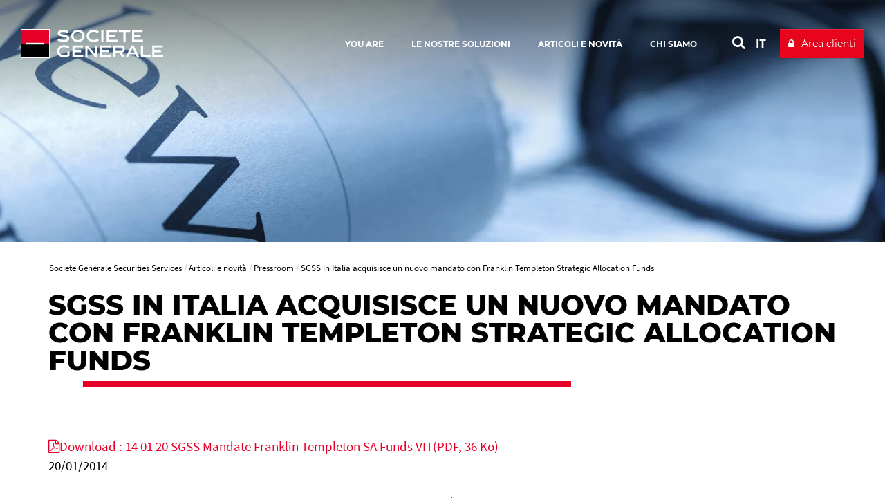

--- FILE ---
content_type: text/html; charset=utf-8
request_url: https://www.securities-services.societegenerale.com/it/insights/pressroom/stampa/news/sgss-italy-madated-franklin-templeton-strategic-allocation-funds/
body_size: 4394
content:
<!DOCTYPE html>
<html dir="ltr" lang="it-IT">
<head>

<meta charset="utf-8">


<base href="https://www.securities-services.societegenerale.com/">



<meta name="viewport" content="user-scalable=no, initial-scale=1.0, maximum-scale=1, width=device-width" />
<meta name="twitter:card" content="summary" />
<meta name="format-detection" content="telephone=no" />















<title>SGSS in Italia acquisisce un nuovo mandato con Franklin Templeton Strategic Allocation Funds   - Societe Generale Securities Services</title><meta name="title" content="SGSS in Italia acquisisce un nuovo mandato con Franklin Templeton Strategic Allocation Funds " />
<!-- HrefLang&Canonic -->
<link rel="alternate" hreflang="fr" href="https://www.securities-services.societegenerale.com/fr/insights/espace-presse/presse/news/sgss-italy-madated-franklin-templeton-strategic-allocation-funds/" />
<link rel="alternate" hreflang="de" href="https://www.securities-services.societegenerale.com/de/insights/presse/presse/news/sgss-italy-madated-franklin-templeton-strategic-allocation-funds/" />
<link rel="alternate" hreflang="it" href="https://www.securities-services.societegenerale.com/it/insights/pressroom/stampa/news/sgss-italy-madated-franklin-templeton-strategic-allocation-funds/" />
<link rel="alternate" hreflang="en" href="https://www.securities-services.societegenerale.com/en/insights/pressroom/press/news/sgss-italy-madated-franklin-templeton-strategic-allocation-funds/" />
<link rel="canonical" href="https://www.securities-services.societegenerale.com/it/insights/pressroom/stampa/news/sgss-italy-madated-franklin-templeton-strategic-allocation-funds/"  />
<!-- SocialsMetas -->
<meta property="og:title" content="SGSS in Italia acquisisce un nuovo mandato con Franklin Templeton Strategic Allocation Funds "/>
<meta property="og:site_name" content="Société Générale"/>
<meta property="og:image" content="https://www.securities-services.societegenerale.com//typo3temp/assets/_processed_/8/d/csm_pressroom-header_9e62d93df2.webp"/>
<meta property="twitter:card" content="summary_large_image"/>
<meta property="twitter:title" content="SGSS in Italia acquisisce un nuovo mandato con Franklin Templeton Strategic Allocation Funds "/>
<meta property="twitter:image" content="https://www.securities-services.societegenerale.com//typo3temp/assets/_processed_/8/d/csm_pressroom-header_9e62d93df2.webp"/>
<meta property="og:description" content="Societe Generale Securities Services in Italia (SGSS S.p.A.) è stata scelta da Franklin Templeton Strategic Allocation Funds come “Soggetto incaricato "/>
<meta property="twitter:description" content="Societe Generale Securities Services in Italia (SGSS S.p.A.) è stata scelta da Franklin Templeton Strategic Allocation Funds come “Soggetto incaricato "/>
<meta property="og:url" content="https://www.securities-services.societegenerale.com/it/insights/pressroom/stampa/news/sgss-italy-madated-franklin-templeton-strategic-allocation-funds/"/>
<meta property="twitter:url" content="https://www.securities-services.societegenerale.com/it/insights/pressroom/stampa/news/sgss-italy-madated-franklin-templeton-strategic-allocation-funds/"/>
<meta name="description" content="Societe Generale Securities Services in Italia (SGSS S.p.A.) è stata scelta da Franklin Templeton Strategic Allocation Funds come “Soggetto incaricato " />		<meta http-equiv="X-UA-Compatible" content="IE=edge" />
		<meta name="msapplication-config" content="none" /><link rel="apple-touch-icon" href="/typo3conf/ext/bi_template/res/img/sg.jpg" /><meta name="apple-mobile-web-app-title" content="Société Générale" /><meta name="apple-mobile-web-app-status-bar-style" content="default" /><meta name="apple-mobile-web-app-capable" content="yes" /><link rel="author" href="https://plus.google.com/108633454649832462728" /><link rel="alternate" type="application/rss+xml" href="https://feeds.feedburner.com/SGSSEN" title="Société Générale Securities Services - News" /><link rel="alternate" type="application/rss+xml" href="https://feeds.feedburner.com/SGSSEN" title="Société Générale Securities Services - News" /><link rel="alternate" type="application/rss+xml" href="https://feeds.feedburner.com/SGSSEN-videos" title="Société Générale Securities Services - videos" />		<link rel="shortcut icon" href="/typo3conf/ext/bi_template/themes/default/res/favicon/favicon.ico" type="image/x-icon">
		<link rel="icon" href="/typo3conf/ext/bi_template/themes/default/res/favicon/favicon.png" type="image/png">
		<link rel="icon" sizes="32x32" href="/typo3conf/ext/bi_template/themes/default/res/favicon/favicon-32.png" type="image/png">
		<link rel="icon" sizes="64x64" href="/typo3conf/ext/bi_template/themes/default/res/favicon/favicon-64.png" type="image/png">
		<link rel="icon" sizes="96x96" href="/typo3conf/ext/bi_template/themes/default/res/favicon/favicon-96.png" type="image/png">
		<link rel="icon" sizes="196x196" href="/typo3conf/ext/bi_template/themes/default/res/favicon/favicon-196.png" type="image/png">
		<meta name="msapplication-TileImage" content="/typo3conf/ext/bi_template/themes/default/res/favicon/favicon-144.png">
		<meta name="msapplication-TileColor" content="#FFFFFF"><script nonce="aehGz4apQWeE5xQTicntPQ==" data-move="0">var GBIS = JSON.parse('{"movingLineColor":"#e60028","tracking":{"pageType":false},"lang":"it","frontend_editing":false}');</script><script nonce="aehGz4apQWeE5xQTicntPQ==" type="application/ld+json" data-move="0">
    {
        "@context": "https://schema.org",
        "@type": "NewsArticle",
        "mainEntityOfPage": {
            "@type": "WebPage",
            "@id": "https://www.securities-services.societegenerale.com//it/insights/pressroom/stampa/news/sgss-italy-madated-franklin-templeton-strategic-allocation-funds/?tx_bisgnews_pi1%5Blang%5D=&cHash=2fa5353c035a87017d4d259dd2330728"
        },
        "headline": "SGSS in Italia acquisisce un nuovo mandato con Franklin Templeton Strategic Allocation Funds ",
        
        "datePublished": "2014-01-20T15:35:02+00:00",
        "dateModified": "2025-12-17T17:34:41+00:00"
        
    }
</script>


<link rel="preload stylesheet" as="style" href="/typo3conf/ext/bi_template/themes/default/res/css/fonts.css" /><style type="text/css"></style><style type="text/css">.logo, .design2018.transparentHeader.transparentHeader--scrolled .logo{background-image:url("/fileadmin/user_upload/logos/sg_group_2025.svg");} .logoWhite .logo{background-image:url("/fileadmin/user_upload/logos/sg_group_2025-blanc.svg");} </style>
<link rel="alternate" hreflang="en-Us" href="https://www.securities-services.societegenerale.com/en/insights/pressroom/press/news/sgss-italy-madated-franklin-templeton-strategic-allocation-funds/"/>
<link rel="alternate" hreflang="fr-FR" href="https://www.securities-services.societegenerale.com/fr/insights/espace-presse/presse/news/sgss-italy-madated-franklin-templeton-strategic-allocation-funds/"/>
<link rel="alternate" hreflang="de-DE" href="https://www.securities-services.societegenerale.com/de/insights/presse/presse/news/sgss-italy-madated-franklin-templeton-strategic-allocation-funds/"/>
<link rel="alternate" hreflang="it-IT" href="https://www.securities-services.societegenerale.com/it/insights/pressroom/stampa/news/sgss-italy-madated-franklin-templeton-strategic-allocation-funds/"/>
<link rel="alternate" hreflang="x-default" href="https://www.securities-services.societegenerale.com/en/insights/pressroom/press/news/sgss-italy-madated-franklin-templeton-strategic-allocation-funds/"/>
<link rel="stylesheet" href="/typo3conf/ext/bi_template/themes/default/res/css/styles.css?1768402606" media="all"><link rel="stylesheet" href="/fileadmin/extra_css/1979.css?1718792232" media="all"><link rel="stylesheet" href="/typo3conf/ext/ps_quantumsearch/Resources/Public/css/styles.css?1706549468" media="all"><link rel="stylesheet" type="text/css" href="/typo3temp/themecolorcss/1979-inline260118.css" media="all"></head>
<body class="fullwidth headerOneLine transparentHeader designPb2019 design2018 logoWhite page11740">
<noscript><iframe src="https://www.googletagmanager.com/ns.html?id=GTM-WTL5HKW" height="0" width="0" style="display:none;visibility:hidden"></iframe></noscript><!-- _headerOneLine.tmpl (pb2019) -->
<div id="menu_accessible">
	<ul>
		<li><a href="https://www.securities-services.societegenerale.com/it/insights/pressroom/stampa/news/sgss-italy-madated-franklin-templeton-strategic-allocation-funds/#main" id="menu_accessible--main">Go to content</a></li>
		<li><a href="https://www.securities-services.societegenerale.com/it/insights/pressroom/stampa/news/sgss-italy-madated-franklin-templeton-strategic-allocation-funds/#menu-header" id="menu_accessible--menu">Go to menu</a></li>
		<li><a href="https://www.securities-services.societegenerale.com/it/insights/pressroom/stampa/news/sgss-italy-madated-franklin-templeton-strategic-allocation-funds/#form-search" id="menu_accessible--search">Go to search</a></li>
	</ul>
</div>

<div class="navmobile" id="navmobile">
	<div class="navmobileSearch"></div>
	<div class="navmobileMenu"></div>
	<div class="navmobileLang" data-label="OTHER LANGUAGES"></div>
</div>






<div class="mainContainer it">

	<header class="mainHeader mainHeader__oneline" role="banner">

		<div class="topHeader">
			<div class="container">
				<div class="row">
					<div class="col-sm-12">
						<div class="mainLogo" itemscope itemtype="http://schema.org/Organization" >
									<a href="/it/" itemprop="url" class="my-svg-container " aria-label="" ><span class="logo"></span><div class="mainLogoBaseline"></div></a>
						</div>
						<nav class="mainHeader--menu" aria-label="navigation principale">
							<ul class="mainMenuOneLine"><li id="itemMenu31730" class="lvl1 theme"><a href="/it/you-are/"><span>You are</span></a><ul class="mainMenuOneLine__sub"><li id="itemMenu13220" class="lvl1 theme0"><a href="/it/soluzioni/asset-managers/"><span>Asset Manager</span></a></li><li id="itemMenu13222" class="lvl1 theme0"><a href="/it/soluzioni/asset-owners/"><span>Asset Owner</span></a></li><li id="itemMenu13224" class="lvl1 theme0"><a href="/it/soluzioni/gestori-fondi-private-equity-real-estate-fondi-credito/"><span>Gestori di Fondi di Private Equity, Real Estate e Fondi di Credito</span></a></li><li id="itemMenu13228" class="lvl1 theme0"><a href="/it/soluzioni/banche-brokers-dealers/"><span>Banche, Broker e Dealer</span></a></li><li id="itemMenu13226" class="lvl1 theme0"><a href="/it/soluzioni/emittenti/"><span>Emittenti</span></a></li></ul></li><li id="itemMenu12904" class="lvl1 theme0"><a href="/it/soluzioni/"><span>Le nostre soluzioni</span></a><ul class="mainMenuOneLine__sub"><li id="itemMenu24560" class="lvl1 theme"><a href="/it/soluzioni/servizi-fondi-etf/"><span>Servizi ai fondi ETF</span></a></li><li id="itemMenu27522" class="lvl1 theme"><a href="/it/soluzioni/nos-solutions-esg/"><span>Soluzioni ESG</span></a></li><li id="itemMenu28627" class="lvl1 theme"><a href="/it/solution-finder/my-sgss/" title="Optimisez vos interactions avec MySGSS, un point d’entrée unique à tous vos services SGSS"><span>MySGSS</span></a></li><li class="mainMenuOneLine__sub__sep"></li><li id="itemMenu13230" class="lvl1 theme0"><a href="/it/soluzioni/"><span>La nostra offerta</span></a></li></ul></li><li id="itemMenu8622" class="lvl1 theme0"><a href="/it/insights/" aria-current="true"><span>Articoli e novità</span></a><ul class="mainMenuOneLine__sub"><li id="itemMenu29632" class="lvl1 theme"><a href="/it/insights/esg-survey-2024/"><span>ESG Survey 2024</span></a></li><li id="itemMenu25214" class="lvl1 theme"><a href="/it/insights/" aria-current="true"><span>Insights</span></a></li><li id="itemMenu12897" class="lvl1 theme0"><a href="/it/insights/regulatory-watch/"><span>Regulatory watch</span></a></li><li id="itemMenu1985" class="lvl1 theme0"><a href="/it/insights/pressroom/" aria-current="true"><span>Pressroom</span></a></li><li id="itemMenu12895" class="lvl1 theme0"><a href="/it/insights/eventi/"><span>Eventi</span></a></li><li id="itemMenu2059" class="lvl1 theme0"><a href="/it/insights/risorse-mediatiche/"><span>Risorse mediatiche</span></a></li></ul></li><li id="itemMenu1989" class="lvl1 theme0"><a href="/it/chi-siamo/"><span>Chi siamo</span></a><ul class="mainMenuOneLine__sub"><li id="itemMenu12942" class="lvl1 theme0"><a href="https://www.securities-services.societegenerale.com/it/chi-siamo/#societa"><span>Società</span></a></li><li id="itemMenu12944" class="lvl1 theme0"><a href="https://www.securities-services.societegenerale.com/it/chi-siamo/#clienti"><span>I nostri clienti</span></a></li><li id="itemMenu1986" class="lvl1 theme0"><a href="/it/chi-siamo/nostre-sedi/"><span>Le nostre sedi</span></a></li><li id="itemMenu12987" class="lvl1 theme0"><a href="https://www.securities-services.societegenerale.com/it/chi-siamo/#governance"><span>Governance</span></a></li><li id="itemMenu12948" class="lvl1 theme0"><a href="https://www.securities-services.societegenerale.com/it/chi-siamo/#entratenelgruppo"><span>Entrate nel gruppo</span></a></li><li id="itemMenu12946" class="lvl1 theme0"><a href="https://www.securities-services.societegenerale.com/it/chi-siamo/#riconoscimentiecertificazioni"><span>Certificazioni</span></a></li><li id="itemMenu9610" class="lvl1 theme0"><a href="/it/chi-siamo/informativa-sgss-spa/"><span>Informativa SGSS S.p.A</span></a></li></ul></li></ul>
						</nav>
						<div class="actionsMenu">
							<div class="search actionsMenuItem" id="form-search"  role="search">
								
        <!-- case 3 : Quantum -->
        <div id="sb-search" class="sb-search sb-search--qwant">
            <a class="searchQwantum" href="/it/search-results/">
                <span class="searchQwantum__label">Search with Quantum</span>
                <span class="fa fa-search"></span>
            </a>
        </div>
    









							</div>
							<div class="langList actionsMenuItem" aria-haspopup="true"><div id="langueSwitcherForm"><ul><li><a lang="it" data-idlang="8" aria-label="See website in Italian" title="Italian" href="/it/insights/pressroom/stampa/news/sgss-italy-madated-franklin-templeton-strategic-allocation-funds/" class="anim__underline act" aria-current="page">IT</a></li><li><a lang="en" data-idlang="0" aria-label="See website in English" title="English" href="/en/insights/pressroom/press/news/sgss-italy-madated-franklin-templeton-strategic-allocation-funds/" class="anim__underline">EN</a></li><li><a lang="fr" data-idlang="2" aria-label="See website in Français" title="Français" href="/fr/insights/espace-presse/presse/news/sgss-italy-madated-franklin-templeton-strategic-allocation-funds/" class="anim__underline">FR</a></li><li><a lang="de" data-idlang="3" aria-label="See website in Deutsch" title="Deutsch" href="/de/insights/presse/presse/news/sgss-italy-madated-franklin-templeton-strategic-allocation-funds/" class="anim__underline">DE</a></li></ul></div></div>
							<div class="clientBtn"><div class="mobileBaseline"></div><div id="clientBtnDropDown">		<a 
									href="https://www.securities-services.societegenerale.com/it/login-sgmarkets/" 
									target="_blank" 
									onclick='ga("send", {"hitType" : "event","eventCategory" : "Client button","eventAction" : "click","eventLabel" : "Area clienti"});'
									title="Client access to : Area clienti " 
									class="btn btn-primary"><span>Area clienti</span></a></div></div>
						</div>
						<div class="menuButton">
							<button class="bt-menu-trigger" aria-expanded="false" aria-controls="navmobile"><strong class="accessi">menu</strong><span></span></button>
						</div>
					</div>
				</div>
			</div>
			
		</div>

	</header>
<!-- fullwide.withheader2018.tmpl -->
<main id="main" role="main">

	

	<div class="contentHeader" >
		<div class="headerImage" data-ratio="4.08" data-stellar-background-ratio="0.5">	<img srcset="/typo3temp/assets/_processed_/8/d/csm_pressroom-header_b72bd54e5d.webp 810w, /typo3temp/assets/_processed_/8/d/csm_pressroom-header_552fbbde0a.webp 1920w" sizes="100vw" src="/typo3temp/assets/_processed_/8/d/csm_pressroom-header_552fbbde0a.webp" width="1920" height="471" alt="" /></div>
	</div>


	<div class="zonetitre ">
		<div class="container maincontainer">
			<div class="row zonetitre__rootline">
				<div class="col-md-12">
					<nav aria-label="Breadcrumb"><ol class="rootline-menu breadcrumb" itemscope itemtype="https://schema.org/BreadcrumbList"><li itemprop="itemListElement" itemscope itemtype="https://schema.org/ListItem" class="first"><a href="/it/" itemscope itemprop="item" itemtype="https://schema.org/WebPage"><span itemprop="name">Societe Generale Securities Services</span></a><meta itemprop="position" content="1"></li><li  itemprop="itemListElement" itemscope itemtype="https://schema.org/ListItem"><a href="/it/insights/" itemscope itemprop="item" itemtype="https://schema.org/WebPage"><span itemprop="name">Articoli e novità</span></a><meta itemprop="position" content="2"></li><li  itemprop="itemListElement" itemscope itemtype="https://schema.org/ListItem"><a href="/it/insights/pressroom/" itemscope itemprop="item" itemtype="https://schema.org/WebPage"><span itemprop="name">Pressroom</span></a><meta itemprop="position" content="3"></li><li aria-current="page" itemprop="itemListElement" itemscope itemtype="https://schema.org/ListItem"><span itemprop="name">SGSS in Italia acquisisce un nuovo mandato con Franklin Templeton Strategic Allocation Funds </span><meta itemprop="position" content="4"></li></ol></nav>
				</div>
			</div>
			<div class="row zonetitre__socials" >
				<div class="col-md-12" >
					
				</div>
			</div>
			<div class="row zonetitre__title">
				<div class="col-md-12" role="main">
					<h1 class="mainTitle">SGSS in Italia acquisisce un nuovo mandato con Franklin Templeton Strategic Allocation Funds </h1>
					
				</div>
			</div>
			
		</div><!-- fin de maincontainer -->
	</div><!-- fint zonetitre-->


	

	<div class="container container_fullwide content">
		<div class="row">
			<div class="col-md-12 mainCol" role="main">
				<div class="containerContent">
					<div data-anchor="#c77456" class="ttcContent  default" >
<div id="c77456" class="frame frame-default frame-type-list frame-layout-0"><!--

		BEGIN: Content of extension "bi_sg_news", plugin "tx_bisgnews_pi1"

	--><div class="tx-bisgnews-pi1"><div class="sgnews_single " ><div class="row"><div class="col-md-3 pull-right sgnews_single__socials"></div><div class="col-md-9  sgnews_single__datefile"><div class="sgnews_single_file"><a href="uploads/tx_bisgnews/14-01-20_SGSS_Mandate_Franklin_Templeton_SA_Funds_VIT.pdf" onclick="_gaq.push(['_trackEvent', 'Downloads', 'PDF', '14-01-20_SGSS_Mandate_Franklin_Templeton_SA_Funds_VIT.pdf']); t2._gaq.push(['_trackEvent', 'Downloads', 'PDF', '14-01-20_SGSS_Mandate_Franklin_Templeton_SA_Funds_VIT.pdf']);" target="_blank"><span class="fa fa-file-pdf-o"></span><span class="downloadLabel">Download : 14 01 20 SGSS Mandate Franklin Templeton SA Funds VIT</span><span class="downloadSize">(PDF, 36 Ko)</span></a></div><div class="sgnews_single_date">20/01/2014</div></div></div><div class="sgnewsTitle"><div class="intro"><p>Societe Generale Securities Services in Italia (SGSS S.p.A.) è stata scelta da Franklin Templeton Strategic Allocation Funds come “Soggetto incaricato dei pagamenti”.</p></div></div><div class="sgnews_single_content"><p class="bodytext">SGSS S.p.A. è stata selezionata per la sua rinomata esperienza, la sua capacità di personalizzazione del servizio che risponde alle specifiche esigenze dei clienti e l’importante rete di collocatori serviti.<br> Fra i primi player nell’industria dei securities services in Italia ad aver adottato il nuovo standard internazionale di messaggistica ISO 20022, SGSS S.p.A. grazie alla sua piattaforma tecnologica all’avanguardia, garantisce una migrazione dei portafogli sicura, il monitoraggio della distribuzione in ogni momento e l’automazione nello scambio di flussi.<br><br> SGSS S.p.A. offre una gamma completa di securities services tra cui servizi di custodia e regolamento<br> titoli, di controllo di banca depositaria, amministrazione fondi, gestione della liquidità e transfer agent.<br><br> Franklin Templeton Strategic Allocation Funds rappresenta una gamma di SICAV di diritto lussemburgese distribuite in Italia da Franklin Templeton Investments, una società d’investimento globale con sede centrale a San Mateo, California. Franklin Templeton Investments offre soluzioni e servizi di investimento a clienti in oltre 150 paesi, con un patrimonio gestito dal gruppo, al 30 novembre 2013, di oltre 870 miliardi di dollari.<br><br><sup>*ISO 20022 è uno standard di messaggistica elettronica finanziaria che copre l’intera industria finanziaria e garantisce una comprensione ed interpretazione comune delle informazioni condivise. </sup></p></div><div class="sgnews_single_video"></div><div class="row sgnews_single__bottom"><div class="col-md-3 pull-right"></div><div class="col-md-9"><div class="sgnews_single_file"><a href="uploads/tx_bisgnews/14-01-20_SGSS_Mandate_Franklin_Templeton_SA_Funds_VIT.pdf" onclick="_gaq.push(['_trackEvent', 'Downloads', 'PDF', '14-01-20_SGSS_Mandate_Franklin_Templeton_SA_Funds_VIT.pdf']); t2._gaq.push(['_trackEvent', 'Downloads', 'PDF', '14-01-20_SGSS_Mandate_Franklin_Templeton_SA_Funds_VIT.pdf']);" target="_blank"><span class="fa fa-file-pdf-o"></span><span class="downloadLabel">Download : 14 01 20 SGSS Mandate Franklin Templeton SA Funds VIT</span><span class="downloadSize">(PDF, 36 Ko)</span></a></div></div></div></div></div><!-- END: Content of extension "bi_sg_news", plugin "tx_bisgnews_pi1" --></div>

</div>
				</div>
				


	<!--

		BEGIN: Content of extension "bi_sg_bio", plugin "tx_bisgbio_pi1"

	-->
	<div class="tx-bisgbio-pi1">
		
	</div>
	
	<!-- END: Content of extension "bi_sg_bio", plugin "tx_bisgbio_pi1" -->

	
			</div>
		</div>
	</div>

	<!-- partials/contentFooter.tmpl -->
<div class="container contentFooter">
    

    <div class="row">
        <div class="col-md-12">
            


	<!--

		BEGIN: Content of extension "bi_links_block", plugin "tx_bilinksblock_pi1"

	-->
	<div class="tx-bilinksblock-pi1">
		
	</div>
	
	<!-- END: Content of extension "bi_links_block", plugin "tx_bilinksblock_pi1" -->

	
        </div>
    </div>
</div>




    
</main>
<footer role="contentinfo">

	

	<div class="topFooter">
		<div class="container">
			<div data-anchor="#c45133" class="ttcContent  default" >
<div id="c45133" class="frame frame-default frame-type-container-4cols-25-25-25-25 frame-layout-0"><a id="c45148"></a><div class="row"><div class="col-sm-3 gridCol thinCol"><div data-anchor="#c45127" class="ttcContent  default" ><div id="c45127" class="frame frame-default frame-type-text frame-layout-0"><a id="c45144"></a><p class="direct">La nostra offerta</p><ul><li><a href="/it/soluzioni/servizi-execution-negoziazione-ideal/" title="Servizi di Execution e Negoziazione (I-DEAL)" target="_blank">Servizi di Execution e Negoziazione (I-DEAL)</a></li><li aria-current="page" itemprop="itemListElement" itemscope itemtype="https://schema.org/ListItem"><a href="/it/soluzioni/servizi-fondi-alternativi/" title="Servizi ai Fondi alternativi e Soluzioni di Finanziamento" target="_blank">Servizi ai Fondi alternativi e Soluzioni di Finanziamento</a></li><li><a href="/it/soluzioni/servizi-fondi-etf/" title="Servizi ai fondi ETF" target="_blank">Servizi ai fondi ETF</a></li><li><a href="/it/soluzioni/nos-solutions-esg/" title="Soluzioni ESG" target="_blank">Soluzioni ESG</a></li><li><a href="/it/solution-finder/my-sgss/" title="MySGSS" target="_blank">MySGSS</a></li><li><a href="/it/soluzioni/">La nostra offerta</a></li></ul></div></div></div><div class="col-sm-3 gridCol thinCol"><div data-anchor="#c45131" class="ttcContent  default" ><div id="c45131" class="frame frame-default frame-type-text frame-layout-0"><a id="c45145"></a><p class="direct">Accesso diretto</p><ul><li><a href="https://www.societegenerale.com/en?_force=1" target="_blank" rel="noreferrer noopener">Il Gruppo Societe Generale</a></li><li><a href="/it/chi-siamo/dati-sintesi/rendiconti-finanziari/">Rendiconti finanziari</a></li><li><a href="/it/insights/regulatory-watch/">Regolamentazione</a></li><li><a href="https://www.securities-services.societegenerale.com/it/nostre-sedi/" target="_blank" rel="noopener">I nostri uffici</a></li><li><a href="https://careers.societegenerale.com/en/" target="_blank" rel="noreferrer">Lavora con noi</a></li><li><a href="https://www.sgmarkets.com/" title="SG Markets" target="_blank" rel="noreferrer">SG Markets</a></li></ul></div></div></div><div class="col-sm-3 gridCol thinCol"><div data-anchor="#c174695" class="ttcContent  default" ><div id="c174695" class="frame frame-default frame-type-text frame-layout-0"><p class="direct">Regulatory watch</p><ul><li><a href="https://www.securities-services.societegenerale.com/en/insights/views/news/sfdr-taxonomy-regulation-green-finance/" title="Link to the SFDR page, new window" target="_blank">SFDR</a></li><li><a href="https://www.securities-services.societegenerale.com/en/insights/views/news/european-long-term-investment-funds-eltifs/" title="Link to ELTIF page, new window" target="_blank">ELTIF</a></li><li><a href="https://www.securities-services.societegenerale.com/en/insights/views/news/taxonomy/" title="Link to TAXONOMY page, new window" target="_blank">TAXONOMY</a></li><li><a href="https://www.securities-services.societegenerale.com/en/insights/views/news/aifm-directive/" title="Link to AIFMD page, new window" target="_blank">AIFMD</a></li><li><a href="https://www.securities-services.societegenerale.com/en/insights/views/news/ucits-directive5/" title="Link to UCITS page, new window" target="_blank">UCITS</a></li></ul></div></div></div><div class="col-sm-3 gridCol thinCol"><div data-anchor="#c45132" class="ttcContent  default" ><div id="c45132" class="frame frame-default frame-type-html frame-layout-0"><p class="direct">STAY CONNECTED</p><div class="socials"><ul><li><a class="socialBtn linkedin" href="https://www.linkedin.com/company/societe-generale-securities-services/" title="External link to Linkedin (new window)" target="_blank"><span class="label">linkedin</span><div class="btnWrap"><span class="normal"><i class="fa fa-linkedin"></i></span><span class="active"><i class="fa fa-linkedin"></i></span></div></a></li><li><a class="socialBtn youtube" href="https://www.youtube.com/playlist?list=PLO28QHeP4SE7XeCmV7O-4MoTJZLSZOtL7" title="External link to Youtube (new window)" target="_blank"><span class="label">youtube</span><div class="btnWrap"><span class="normal"><i class="fa fa-youtube-play"></i></span><span class="active"><i class="fa fa-youtube-play"></i></span></div></a></li></ul></div></div></div></div></div></div>

</div><div data-anchor="#c106063" class="ttcContent  default" >
<div id="c106063" class="frame frame-default frame-type-html frame-layout-0"></div>

</div><div data-anchor="#c106038" class="ttcContent  default" >
<div id="c106038" class="frame frame-default frame-type-html frame-layout-0"><a id="c106046"></a></div>

</div>
		</div>
	</div>
	<div class="subFooter">

		<div class="container">
			<div class="row">
				<div class="col-sm-8 col-xs-6">
					<div class="footerLogo">
						<img src="/typo3conf/ext/bi_template/themes/default/res/img/logoFooter.svg" onerror="this.src='/typo3conf/ext/bi_template/themes/default/res/img/logoFooter.svg';this.onerror=null;" alt="Logo Société Générale"  />
					</div>
				</div>
				<div class="col-sm-4 col-xs-6">
					
				</div>
			</div>
			<div class="row">
			    <div class="col-md-12">
					<ul class="footerMenu"><li class="first"><a href="/it/contatti/">Contatti</a></li><li><a href="/it/mappa-del-sito/">Mappa del sito</a></li><li><a href="/it/note-legali/">Note legali</a></li><li><a href="/it/politica-cookies/">Cookies policy</a></li><li><a href="/it/applications/configuratore-gestione-dei-cookie/">Configuratore di gestione dei cookie</a></li><li><a href="/it/data-policy/">Data policy</a></li><li><a href="/it/applications/accessibility-statement/">Accessibility: partially compliant (45,24%)</a></li><li class="last"><a href="/it/information-security/">Information Security</a></li></ul>
			    </div>
			</div>
		</div>
	</div>

	<button tabindex="0" class="topLink" aria-label="Back to top">
		<i class="fa fa-arrow-circle-up" aria-hidden="true"></i>
	</button>
</footer>

</div>














<script nonce="aehGz4apQWeE5xQTicntPQ==" src="/typo3conf/ext/bi_template/themes/default/res/js/vendors.min.js?1706549468"></script><script nonce="aehGz4apQWeE5xQTicntPQ==" src="/typo3conf/ext/bi_template/themes/default/res/js/gbis.min.js?1706549468"></script><script nonce="aehGz4apQWeE5xQTicntPQ==" src="/typo3conf/ext/bi_template/themes/default/res/js/commons.js?1768402612"></script><script nonce="aehGz4apQWeE5xQTicntPQ==">(function(w,d,s,l,i){w[l]=w[l]||[];w[l].push({'gtm.start':
					new Date().getTime(),event:'gtm.js'});var f=d.getElementsByTagName(s)[0],
					j=d.createElement(s),dl=l!='dataLayer'?'&l='+l:'';j.async=true;j.src=
					'https://www.googletagmanager.com/gtm.js?id='+i+dl;f.parentNode.insertBefore(j,f);
					})(window,document,'script','dataLayer','GTM-WTL5HKW');</script><script nonce="aehGz4apQWeE5xQTicntPQ==" type="text/javascript">
$('document').ready(function(){
   $('#langueSwitcherForm a').on('click', function(){
       gaTrackEvent({
        hitType: 'event', 
        eventCategory: 'Langage', 
        eventAction: 'click', 
        eventLabel: $(this).attr('lang')
       });
       $.cookie("lang", $(this).data('idlang'), { expires: 365, path: "/" });   
   }) 
});
</script><script nonce="aehGz4apQWeE5xQTicntPQ==" type="text/javascript">
window.didomiConfig = {
  cookies: {
    local: {
      customDomain: 'securities-services.societegenerale.com'
    }
  }
};
</script><script nonce="aehGz4apQWeE5xQTicntPQ==" type="text/javascript">window.gdprAppliesGlobally=true;(function(){function a(e){if(!window.frames[e]){if(document.body&&document.body.firstChild){var t=document.body;var n=document.createElement("iframe");n.style.display="none";n.name=e;n.title=e;t.insertBefore(n,t.firstChild)}
else{setTimeout(function(){a(e)},5)}}}function e(n,r,o,c,s){function e(e,t,n,a){if(typeof n!=="function"){return}if(!window[r]){window[r]=[]}var i=false;if(s){i=s(e,t,n)}if(!i){window[r].push({command:e,parameter:t,callback:n,version:a})}}e.stub=true;function t(a){if(!window[n]||window[n].stub!==true){return}if(!a.data){return}
var i=typeof a.data==="string";var e;try{e=i?JSON.parse(a.data):a.data}catch(t){return}if(e[o]){var r=e[o];window[n](r.command,r.parameter,function(e,t){var n={};n[c]={returnValue:e,success:t,callId:r.callId};a.source.postMessage(i?JSON.stringify(n):n,"*")},r.version)}}
if(typeof window[n]!=="function"){window[n]=e;if(window.addEventListener){window.addEventListener("message",t,false)}else{window.attachEvent("onmessage",t)}}}e("__tcfapi","__tcfapiBuffer","__tcfapiCall","__tcfapiReturn");a("__tcfapiLocator");(function(e){
  var t=document.createElement("script");t.id="spcloader";t.type="text/javascript";t.async=true;t.src="https://sdk.privacy-center.org/"+e+"/loader.js?target="+document.location.hostname;t.charset="utf-8";var n=document.getElementsByTagName("script")[0];n.parentNode.insertBefore(t,n)})("415bfedc-6dd5-40a1-accb-c5d40e32a005")})();</script><script nonce="aehGz4apQWeE5xQTicntPQ=="></script><script nonce="aehGz4apQWeE5xQTicntPQ==" src="/typo3conf/ext/powermail/Resources/Public/JavaScript/Powermail/Form.min.js?1768402530" defer="defer"></script><script type="text/javascript" src="/_Incapsula_Resource?SWJIYLWA=719d34d31c8e3a6e6fffd425f7e032f3&ns=1&cb=291841012" async nonce="aehGz4apQWeE5xQTicntPQ=="></script></body>
</html>

--- FILE ---
content_type: application/javascript
request_url: https://www.securities-services.societegenerale.com/typo3conf/ext/bi_template/themes/default/res/js/gbis.min.js?1706549468
body_size: 10375
content:
"use strict";function _classCallCheck(e,t){if(!(e instanceof t))throw new TypeError("Cannot call a class as a function")}function _defineProperties(e,t){for(var n=0;n<t.length;n++){var i=t[n];i.enumerable=i.enumerable||!1,i.configurable=!0,"value"in i&&(i.writable=!0),Object.defineProperty(e,i.key,i)}}function _createClass(e,t,n){return t&&_defineProperties(e.prototype,t),n&&_defineProperties(e,n),e}var BecomeClientForm=function(){function t(e){_classCallCheck(this,t),console.debug("BecomeClientForm : Construct",e),this.options=e,this.renderView()}return _createClass(t,[{key:"renderView",value:function(){var e=this;new Vue({el:e.options.container,data:function(){return{isFinancial:!1,excessOnMillion:!0,residencyCountryChoices:e.options.datas.residencyCountry,circumstancesChangeChoices:e.options.datas.circumstancesChange,descriptionOfYouChoices:e.options.datas.descriptionOfYou,interestCenterChoices:e.options.datas.interestCenter,residencyCountry:"",circumstancesChange:"",descriptionOfYou:"",interestCenter:[],showHelp:!1}},computed:{displayNext:function(){if(this.isFinancial){if(""===this.descriptionOfYou||0===this.interestCenter.length)return!1}else{if(""===this.residencyCountry)return!1;if(!this.excessOnMillion&&""===this.circumstancesChange)return!1}return!0}},mounted:function(){console.debug("BecomeClientForm : Mounted",e)},updated:function(){},methods:{goNext:function(){if(this.showHelp=!1,this.displayNext){if(this.isFinancial)return void this.switchUrl(e.options.linkFinancial);if(!this.isFinancial&&"No – I do not expect my circumstances to change"!==this.circumstancesChange)return void this.switchUrl(e.options.linkPrivateClient);this.switchUrl(e.options.linkSorry)}else this.showHelp=!0},switchUrl:function(e){var t={};t=this.isFinancial?{descriptionOfYou:this.descriptionOfYou,interestCenter:this.interestCenter}:{residencyCountry:this.residencyCountry,circumstancesChange:this.circumstancesChange},localStorage.setItem("becomeClient",JSON.stringify(t)),document.location.href=e}}})}}]),t}();function _classCallCheck(e,t){if(!(e instanceof t))throw new TypeError("Cannot call a class as a function")}function _defineProperties(e,t){for(var n=0;n<t.length;n++){var i=t[n];i.enumerable=i.enumerable||!1,i.configurable=!0,"value"in i&&(i.writable=!0),Object.defineProperty(e,i.key,i)}}function _createClass(e,t,n){return t&&_defineProperties(e.prototype,t),n&&_defineProperties(e,n),e}!function(a){var s=a.fn.sggbisCard=function(e){return s.elements=this,s.mobileMode=!1,s._apply(),s._checkMobile(),this};s._checkMobile=function(){a(document).width()<768?s.mobileMode=!0:s.mobileMode=!1},s._apply=function(){return null!=this.elements&&this.elements.each(function(e){var t=!0;if(a(this).hasClass("newsLatest")&&s.mobileMode&&(t=!1),t&&a(this).keepRatio(),a(this).innerHeight())var n=a(this).innerWidth()/a(this).innerHeight();if(1.9<n?a(this).addClass("wide"):a(this).removeClass("wide"),!a(this).hasClass("dce")&&a(this).hasClass("wide")&&a(this).children(".cardContent").hasClass("haveVisuel")){var i=a(this).find(".title").html();""!=i&&a(this).find(".taxoLabel").html(i),a(this).find(".taxoLabel").find(".fa").remove()}a(this).innerWidth()<290&&!s.mobileMode?a(this).addClass("smallCard"):a(this).removeClass("smallCard"),s._appear(a(this),250*(e+1)),a(this).addClass("cardDone")}),this},s._appear=function(e,t){setTimeout(function(){e.hasClass(".cardVisible")||e.addClass("cardVisible")},t)},a(window).bind("load",function(e){}),a(window).bind("resize orientationchange",function(e){s._checkMobile(),s._apply()})}(jQuery),function(o){var r=o.fn.keepRatio=function(e){return r.elements=this,r.mobileMode=!1,r._checkMobile(),r._apply(),this};r._checkMobile=function(){o(document).width()<768?r.mobileMode=!0:r.mobileMode=!1},r._apply=function(){return null!=this.elements&&this.elements.each(function(){var e=o(this).data("dimratio");if(r.mobileMode&&null!=o(this).data("dimratiomobile")&&(e=o(this).data("dimratiomobile"),"0"==o(this).data("dimratiomobile")&&(e=void 0)),null!=e){var t=3*parseFloat(getComputedStyle(document.documentElement).fontSize),n=e.split("-"),i=n[0]/n[1],a=(n[0]-1)*t,s=(o(this).get(0).getBoundingClientRect().width-a)/i+(n[1]-1)*t;o(this).hasClass("homePageCarrousel")&&(s+=t),o(this).css("height",s)}else o(this).css("height","auto")}),this},o(window).bind("load",function(e){}),o(window).bind("resize orientationchange",function(e){r._apply(),r._checkMobile()})}(jQuery),function(r){function e(){return r("html").attr("lang").includes("fr")}r.fn.cardWallFilters=function(e){var o=r.extend({},r.fn.cardWallFilters.defaults,e);return this.each(function(){var s=r(this);function t(){var e=s.find(".moreResult"),t=e.data("page");e.data("page",t+1),e.addClass("loading"),i({"tx_bisgsummary_pi2[page]":t,"tx_bisgsummary_pi2[text]":s.find("#filterText").val(),"tx_bisgsummary_pi2[itemType]":s.find("#filterTypeDoc").val(),"tx_bisgsummary_pi2[tags]":s.find("#filterTag").val(),"tx_bisgsummary_pi2[category]":s.find("#filterCategory").val(),"tx_bisgsummary_pi2[year]":s.find("#filterYear").val(),"tx_bisgsummary_pi2[sorting]":s.find("#sentenceSorting").val()},!1,!0)}function n(){i({"tx_bisgsummary_pi2[text]":s.find("#filterText").val(),"tx_bisgsummary_pi2[itemType]":s.find("#filterTypeDoc").val(),"tx_bisgsummary_pi2[tags]":s.find("#filterTag").val(),"tx_bisgsummary_pi2[category]":s.find("#filterCategory").val(),"tx_bisgsummary_pi2[year]":s.find("#filterYear").val(),"tx_bisgsummary_pi2[sorting]":s.find("#sentenceSorting").val()})}function i(e,t,i){if(r(window).data("cardInfiniteScrollReady",!1),s.addClass("loading"),null==i&&(i=!1),i&&(e["tx_bisgsummary_pi2[removeWrapperToListing]"]=!0),null==t){var a=s.find(".summaryWallAjax");e["tx_bisgsummary_pi2[refreshFilter]"]=!0}else{if(s.hasClass("wallCard--insights")||s.hasClass("wallCard--webinarsAndParoles-grid"))a=s.find(".wallInsights");else if(s.hasClass("wallCard--nvbq"))a=s.find(".wallNvbq");else a=s.find(".resultsContainer .wallCardItems");e["tx_bisgsummary_pi2[removeWrapperToListing]"]=!0}e.no_cache=!0,e["tx_bisgsummary_pi2[ajaxCall]"]=!0,e["tx_bisgsummary_pi2[ajaxMethod]"]="refreshResults",e["tx_bisgsummary_pi2[forceConf]"]=o.forceConf,e["tx_bisgsummary_pi2[idContent]"]=o.idContent,r.ajax({type:"POST",data:e,url:o.currentPageLink,dataType:"html",success:function(e){if(i){if(s.find(".card").last().focus(),s.hasClass("wallCard--isotope")){var t=r(e);s.find(".wallCardItems").append(t).isotope("appended",t)}else s.hasClass("wallCard--insights")||s.hasClass("wallCard--webinarsAndParoles-grid")?s.find(".summaryWallAjax .wallInsights__item").last().after(e):s.hasClass("wallCard--podcasts")?s.find(".summaryWallAjax .cardPodcast").last().after(e):s.hasClass("wallCard--nvbq")?s.find(".summaryWallAjax .cardNvbq").last().after(e):s.find(".summaryWallAjax .wallCardRow_card").last().after(e);(n=s.find(".wallCard__status")).length&&n.text(o.ll.statusAdded)}else{var n;s.find(".moreResult").data("page",2),a.html(e),s.hasClass("wallCard--insights")?scrollToItem(s.find(".summaryFilters")):s.hasClass("wallCard--isotope")&&s.find(".wallCardItems").isotope("destroy").isotope({layoutMode:"packery",itemSelector:".card",percentPosition:!0,packery:{columnWidth:".grid-sizer"}}),s.find(".card").length&&s.find(".card").eq(0)[0].focus(),(n=s.find(".wallCard__status")).length&&n.text(o.ll.statusUpdated)}s.find(".card:not(.cardDone)").sggbisCard(),s.cardWall(),s.find(".summaryWallAjax").find(".card").length<o.nbTotalResults?s.find(".moreResult").show():s.find(".moreResult").hide(),s.find(".moreResult").removeClass("loading"),s.removeClass("loading"),r(window).data("cardInfiniteScrollReady",!0)}})}s.find(".summaryFilters select").change(function(e){n()}),s.find("#filterTextSubmit").click(function(){s.find("#filterTextSubmit").hasClass("disabled")||n()}),s.find(".resetFilter").click(function(){r(this).prev().val(0),n()}),o.infiniteScroll&&(r(window).data("cardInfiniteScrollReady",!0),r(window).scroll(function(){var e=s.find(".moreResult");0!=r(window).data("cardInfiniteScrollReady")&&verge.inViewport(e)&&"none"!=e.css("display")&&t()})),s.find(".moreResult").on("keypress",function(e){13===e.keyCode&&t()}),s.find(".moreResult").on("click",function(){t()}),s.find(".tagList, .onePageMenu--summaryFilters").attr("role","radiogroup"),s.find(".tagList .label, .onePageMenu__item").each(function(){r(this).is(".label-primary, .active")?r(this).attr("aria-checked",!0):r(this).attr("aria-checked",!1),r(this).attr("role","radio")}),s.find(".tagList .label, .onePageMenu__item").click(function(e){r(this).hasClass("label")?r(this).addClass("label-primary").removeClass("label-default").attr("aria-checked",!0).siblings().removeClass("label-primary").addClass("label-default").attr("aria-checked",!1):r(this).addClass("active").attr("aria-checked",!0).siblings().removeClass("active").attr("aria-checked",!1);var t={};t["tx_bisgsummary_pi2["+r(this).data("name")+"]"]=r(this).data("id"),i(t,!1),e.preventDefault();var n=s.find(".sr-only.status");0<n.length&&r(this).append(n)}),s.find("#filterText").focus(function(){s.on("keydown",function(e){13==e.which&&s.find("#filterTextSubmit").trigger("click"),2<=s.find("#filterText").val().length?s.find("#filterTextSubmit").removeClass("disabled"):s.find("#filterTextSubmit").addClass("disabled")})}),s.find("#filterText").blur(function(){s.off("keydown")}),function(){var e=document.location.hash;if(e){var t=e.split("-");"#tag"==t[0]&&s.find(".tagList > span[data-id="+t[1]+"]").trigger("click")}}()})},r.fn.cardWallFilters.defaults={nbTotalResults:0,currentPageLink:!1,ll:{statusUpdated:e()?"La liste de recherche a été mise à jour par les filtres":"Search list has been updated by filters",statusAdded:e()?"Informations supplémentaires chargées":"Additional informations loaded"}}}(jQuery),function(k){function e(){return k("html").attr("lang").includes("fr")}k.fn.cardWall=function(e){var x=k.extend({},k.fn.cardWall.defaults,e);return this.each(function(){var a,s,o,r,l,i=0,d=0,n="",c=k(this),f=!1,u=!1,t=[],h='<svg aria-hidden="true" focusable="false" data-prefix="far" data-icon="times" role="img" xmlns="http://www.w3.org/2000/svg" viewBox="0 0 320 512" class="svg-inline--fa fa-times fa-w-10 fa-7x"><path fill="currentColor" d="M207.6 256l107.72-107.72c6.23-6.23 6.23-16.34 0-22.58l-25.03-25.03c-6.23-6.23-16.34-6.23-22.58 0L160 208.4 52.28 100.68c-6.23-6.23-16.34-6.23-22.58 0L4.68 125.7c-6.23 6.23-6.23 16.34 0 22.58L112.4 256 4.68 363.72c-6.23 6.23-6.23 16.34 0 22.58l25.03 25.03c6.23 6.23 16.34 6.23 22.58 0L160 303.6l107.72 107.72c6.23 6.23 16.34 6.23 22.58 0l25.03-25.03c6.23-6.23 6.23-16.34 0-22.58L207.6 256z" class=""></path></svg>',p='<svg aria-hidden="true" focusable="false" data-prefix="far" data-icon="arrow-left" role="img" xmlns="http://www.w3.org/2000/svg" viewBox="0 0 448 512" class="svg-inline--fa fa-arrow-left fa-w-14 fa-7x"><path fill="currentColor" d="M229.9 473.899l19.799-19.799c4.686-4.686 4.686-12.284 0-16.971L94.569 282H436c6.627 0 12-5.373 12-12v-28c0-6.627-5.373-12-12-12H94.569l155.13-155.13c4.686-4.686 4.686-12.284 0-16.971L229.9 38.101c-4.686-4.686-12.284-4.686-16.971 0L3.515 247.515c-4.686 4.686-4.686 12.284 0 16.971L212.929 473.9c4.686 4.686 12.284 4.686 16.971-.001z" class=""></path></svg>',m='<svg aria-hidden="true" focusable="false" data-prefix="far" data-icon="arrow-right" role="img" xmlns="http://www.w3.org/2000/svg" viewBox="0 0 448 512" class="svg-inline--fa fa-arrow-right fa-w-14 fa-7x"><path fill="currentColor" d="M218.101 38.101L198.302 57.9c-4.686 4.686-4.686 12.284 0 16.971L353.432 230H12c-6.627 0-12 5.373-12 12v28c0 6.627 5.373 12 12 12h341.432l-155.13 155.13c-4.686 4.686-4.686 12.284 0 16.971l19.799 19.799c4.686 4.686 12.284 4.686 16.971 0l209.414-209.414c4.686-4.686 4.686-12.284 0-16.971L235.071 38.101c-4.686-4.687-12.284-4.687-16.97 0z" class=""></path></svg>';function g(e){var t=document.createElement("div");k(t).addClass("cardPlaceHolder"),k(t).addClass("trans"),k(t).append('<button aria-label="'+x.ll.close+'" class="closeBtn" tabindex="1">'+h+"</button>"),k(t).append('<div class="container">'),k(t).append('<div class="spinner"><span class="fa fa-refresh fa-spin"></span></div>'),k(t).append('<button aria-label="'+x.ll.prev+'" class="leftBtn navBtn"><div>'+p+"</div></button>"),k(t).append('<button aria-label="'+x.ll.next+'" class="rightBtn navBtn"><div>'+m+"</div></button>"),k(t).attr("role","dialog"),k(t).attr("aria-modal","true");var n=e.offset();viewportSize().width<801?i=k(".mainHeader").innerHeight():((i=k(".mainHeader").innerHeight()-k(window).scrollTop())<k(".subHeader").innerHeight()&&!k("body").hasClass("hamburgermenu")&&(i=k(".subHeader").innerHeight()),k("body").hasClass("hamburgermenu")&&(i=k(".mainHeader").innerHeight()-k(window).scrollTop())<0&&(i=k(".mainHeader").innerHeight()));var i;k(t).css("width",e.innerWidth()+2),k(t).css("height",e.innerHeight()+2),k(t).css("left",n.left),k(t).css("top",n.top-k(window).scrollTop()),k("#main").append(k(t)),a=k(t).find(".leftBtn"),o=k(t).find(".rightBtn"),s=k(t).find(".spinner"),l=k(t),w(),k(".cardPlaceHolder .closeBtn").click(function(){!function(){l.addClass("toHide");var e=r.offset();f&&k(".fixedheader").fadeIn();setTimeout(function(){l.css({opacity:.5,width:r.innerWidth()+4,height:r.innerHeight()+4,left:e.left,top:e.top-k(window).scrollTop()-1}),k("body").removeClass("noscroll haveCardPopin")},500),setTimeout(function(){l.remove(),c.find(x.cardItem).removeClass("loading")},1e3),u&&u.focus();document.removeEventListener("keydown",v)}()}),o.click(function(){var e;(e=b())&&(l.find(".container").addClass("loadingNext"),o.addClass("loading"),s.addClass("loading"),_(e))}),a.click(function(){var e;(e=y())&&(l.find(".container").addClass("loadingPrevious"),a.addClass("loading"),s.addClass("loading"),_(e))}),k(".fixedheader").hasClass("active")&&(f=!0,k(".fixedheader").fadeOut()),setTimeout(function(){var e=viewportSize().width<801?60:127;viewportSize().height;k(t).css("position","fixed"),k(t).css("left","0"),k(t).css("top","0"),k(t).css("width","100%"),k(t).css("height","100vh"),k("body").addClass("noscroll haveCardPopin")},250),setTimeout(function(){C()},1e3)}function v(e){("Tab"===e.key||9===e.keyCode)&&(e.shiftKey?0<i?i--:i=d.length-1:i<d.length-1?i++:i=0,d[i].focus(),e.preventDefault())}function y(){var e=t.indexOf(r.attr("id"));return 0!=e&&k("#"+t[e-1])}function b(){var e=t.indexOf(r.attr("id"));return e<t.length-1&&k("#"+t[e+1])}function C(){l.find(".container").html(n),initAddthisGaEvents(".addthis_toolbox.inpopin a"),initContentsAssets(),function(){k(".sgnews_single__socials a").attr("tabindex","-1");var e='button, [href]:not([tabindex="-1"], input, select, textarea, [tabindex]:not([tabindex="-1"])',t=l[0],n=t.querySelectorAll(e)[0];i=0,d=t.querySelectorAll(e),document.addEventListener("keydown",v),n.focus()}()}function _(t){t.find(".googleLink").length&&gaTrackPage(t.find(".googleLink").data("href"));var e=t.data("ajax");"#"==e.charAt(0)?(n=k(e).html(),T(t)):k.ajax({url:t.data("ajax"),data:{},type:"POST",success:function(e){n=e,T(t)}})}function w(){var e=y(),t=b();e?(a.removeClass("disabled").removeAttr("disabled"),e.data("modalname")&&a.attr("aria-label",x.ll.prev+": "+x.ll.show+" "+e.data("modalname"))):a.addClass("disabled").attr("disabled","disabled"),t?(o.removeClass("disabled").removeAttr("disabled"),t.data("modalname")&&o.attr("aria-label",x.ll.next+": "+x.ll.show+" "+t.data("modalname"))):o.addClass("disabled").attr("disabled","disabled"),a.removeClass("loading"),o.removeClass("loading")}function T(e){(r=e).data("ref"),k("body").hasClass("noscroll")?(w(),C(),s.removeClass("loading"),l.find(".container").removeClass("loadingNext").removeClass("loadingPrevious")):g(e),l.attr("role","dialog"),e.data("modalname")&&l.attr("aria-label",e.data("modalname"))}c.find(x.cardItem).each(function(){if(!k(this).hasClass("cardNvbq")){var e=k(this).data("ajax")?"button":"link";k(this).attr("role",e)}k(this).find("a").click(function(e){e.stopPropagation()}),k(this).unbind("click"),t.push(k(this).attr("id")),x.addSpinnerOnCard&&0==k(this).find(".spinner").length&&k(this).append('<div class="spinner"><span class="fa fa-refresh fa-spin"></span></div>'),k(this).click(function(){if(null!=k(this).data("filelink"))return window.open(k(this).data("filelink")),!1;if(null!=k(this).data("ajax"))return e=k(this),(u=e).toggleClass("loading"),_(e),!1;if(!k(this).data("href"))return!1;if(GBIS.frontend_editing)return window.parent.location.href=k(this).data("href"),!1;var e;k(this).data("href").indexOf("http");k(this).data("hrefblank")?window.open(k(this).data("href"),"_blank"):document.location.href=k(this).data("href")})})})},k.fn.cardWall.defaults={cardItem:".card",addSpinnerOnCard:!0,ll:{close:e()?"Fermer la fenêtre modale":"Close modal window",prev:e()?"Précédent":"Previous",next:e()?"Suivant":"Next",show:e()?"Voir":"Show"}}}(jQuery),function(i){var t=i.fn.contentOverflow=function(e){return t.elements=this,t._init(),t._apply(),this};t._init=function(){console.debug("contentOverflow init"),this.elements.each(function(){var e=i(this);e.data({pl:parseInt(e.css("paddingLeft"),10),pr:parseInt(e.css("paddingLeft"),10)})})},t._apply=function(){return null!=this.elements&&this.elements.each(function(){var e=i(this);if(e.hasClass("overflow--left")){e.css("marginLeft",0),e.find(" > div").css({paddingLeft:0});var t=verge.rectangle(this);e.css("marginLeft",-t.left),e.find(" > div").css("paddingLeft",t.left-e.data("pl"))}if(e.hasClass("overflow--right")){e.css("marginRight",0),e.find(" > div").css({paddingRight:0});var n=verge.rectangle(this);t=verge.viewportW()-n.right;e.css("marginRight",-t),e.find(" > div").css("paddingRight",t-e.data("pr"))}}),this},i(window).bind("load",function(e){}),i(window).bind("resize orientationchange",function(e){try{SG_debounce(t._apply(),500)}catch(e){e instanceof ReferenceError&&console.log("il faut une fonction de debounce nommé SG_debounce")}})}(jQuery);var FactoringForm=function(){function FactoringForm(e){var t=this;_classCallCheck(this,FactoringForm),this.options=e,this.reponses=[],this.reponses[1]=e.reponse1,this.getDatas().then(function(e){t.myDatas=e,t.renderView()})}return _createClass(FactoringForm,[{key:"getDatas",value:function(){var e=this;return new Promise(function(i,a){$.ajax({url:e.options.datasPath,type:"get",success:function(e,t,n){i(e)},error:function(e,t,n){a({xhr:e,errorType:t,error:n})}})})}},{key:"renderView",value:function renderView(){var _self=this,appQwantSearch=new Vue({el:_self.options.container,data:function(){return{lang:_self.options.lang,datas:_self.myDatas,currentQuestion:1,displayNext:!1,offre:!1,isMounted:!1,answers:[]}},computed:{question:function(){return this.datas.questions[this.currentQuestion]}},mounted:function(){var e=this;setTimeout(function(){e.isMounted=!0},1e3),this.selectProp(this.datas.questions[1],_self.options.reponse1),this.validateQuestion()},updated:function(){},methods:{i10n:function(e){return void 0!==e[this.lang]?e[this.lang]:"trad manquante"},clickOnProposition:function(){var e=this;TweenMax.to(this.$refs.mainContainer,.5,{alpha:0,onComplete:function(){e.validateQuestion()}})},validateQuestion:function validateQuestion(){if(this.displayNext=!1,this.currentQuestion>=this.datas.questions.length-1)return this.offre=this.getOffre(),void TweenMax.to(this.$refs.mainContainer,.5,{alpha:1});var nextQuestionCondition=this.datas.questions[this.currentQuestion+1].condition,dynamicCondition=eval(this.transformCondition(nextQuestionCondition,"this"));this.currentQuestion++,dynamicCondition||this.validateQuestion(),TweenMax.to(this.$refs.mainContainer,.5,{alpha:1})},transformCondition:function(e,t){return e=(e=(e=(e=e.replace(/et/gi,"&&")).replace(/ou/gi,"||")).replace(/(\d)=(\s?[\w]{1,2})/g,t+".questionHasResponse($1, '$2')")).replace(/(\d)<>(\s?[\w]{1,2})/g,"!"+t+".questionHasResponse($1, '$2')")},questionHasResponse:function(e,n){var i=!1;return void 0===this.datas.questions[e].propositions?(console.error("questionHasResponse : question "+e+" inconnue"),!1):(this.datas.questions[e].propositions.forEach(function(e,t){e.value===n&&!0===e.checked&&(i=!0)}),i)},getOffre:function getOffre(){for(var _self=this,offre=!1,i=0;i<this.datas.offres.length;i++){var elt=this.datas.offres[i],dynamicCondition=eval(this.transformCondition(elt.condition,"_self"));if(dynamicCondition){offre=elt;break}}offre||console.error("getOffre: pas doffre, bizarre, erreur dans le fichier de conf ?");var myDatasToSave={questions:this.datas.questions,offre:offre};return $.cookie("SG_factoringProduct",this.i10n(offre.mainTitle),{path:"/"}),offre},selectProp:function(i,a){var s=this;this.answers.push(i.id+"_"+a),this.datas.questions[i.id].propositions.forEach(function(e,t){if(s.datas.questions[i.id].multiple||s.$set(s.datas.questions[i.id].propositions[t],"checked",!1),e.value==a){var n=0==s.datas.questions[i.id].propositions[t].checked||null==s.datas.questions[i.id].propositions[t].checked;s.$set(s.datas.questions[i.id].propositions[t],"checked",n)}}),this.displayNext=!0}}})}}]),FactoringForm}();function _typeof(e){return(_typeof="function"==typeof Symbol&&"symbol"==typeof Symbol.iterator?function(e){return typeof e}:function(e){return e&&"function"==typeof Symbol&&e.constructor===Symbol&&e!==Symbol.prototype?"symbol":typeof e})(e)}!function(e){var t=e.fn.forceSquare=function(e){return t.elements=this,t._apply(),this};t._apply=function(){return null!=this.elements&&this.elements.each(function(){e(this).css("height",e(this).innerWidth())}),this},e(window).bind("load",function(e){t._apply()}),e(window).bind("resize orientationchange",function(e){t._apply()})}(jQuery);var gbis={menuOpen:!1,isNvbq:$("body").hasClass("designNewBank2022"),is2018:$("body").hasClass("design2018"),is2015:$("body").hasClass("design2015"),isHamburgermenu:$("body").hasClass("hamburgermenu"),isTransparentHeader:$("body").hasClass("transparentHeader"),isTransparentHeaderImmersive:$("body").hasClass("transparentHeader_immersive"),initLogoWhite:$("body").hasClass("logoWhite"),isOnePageMenu:$("body").hasClass("hasOnePageMenu"),isHeaderOneLine:$("body").hasClass("headerOneLine"),enabledFixedSideBar:gbisIsEnabledFixedSideBar()};function gbisIsEnabledFixedSideBar(){return!$("body").hasClass("page6075")&&!isMobile()}var pistilMainMenu={init:function(){$(".mainContainer .mainMenu > li").mouseenter(function(){$(this).addClass("hover")}).mouseleave(function(){$(this).removeClass("hover")}),$(".mainContainer .mainMenu > li").focusin(function(){$(".mainContainer .mainMenu > li").removeClass("hover"),$(this).addClass("hover")}),$("#langueSwitcherForm").focusin(function(){$(".mainContainer .mainMenu > li").removeClass("hover")}),$(".mainContainer .mainMenu > li > a").doubleTapToGo(),$(".navmobileMenu .mainMenu > li > a").on("click",function(){if($(this).next().length)return $(this).parent("li").hasClass("active")?($(this).next().slideUp(),$(this).parent("li").removeClass("active")):($(".navmobileMenu .mainMenuSub").slideUp(),$(this).next().slideToggle(),$(".navmobileMenu > ul > li").removeClass("active"),$(this).parent("li").addClass("active")),!1}),gbis.isHeaderOneLine&&($(".mainMenuOneLine > li").attr("aria-expanded",!1),$(".mainMenuOneLine > li").mouseenter(function(){$(this).attr("aria-expanded",!0),$(this).siblings().attr("aria-expanded",!1)}),$(".mainMenuOneLine > li").mouseleave(function(){$(this).attr("aria-expanded",!1)}))}};function redirectXitiInUtm(){var e=document.location.href;if(e&&0<=e.indexOf("#xtor")){var t=e.match(/(htt.*:\/\/[^#]*)#xtor=([^\[]*)-\[([^\]]*)\]-([0-9]*)-\[([^\]]*)]/i);if(null!=t){console.debug("Url xtor finded");var n=t[1]+"?utm_source="+t[2]+"&utm_medium="+t[3]+"&utm_term="+t[4]+"&utm_content="+encodeURIComponent(t[5]);document.location.href=n}}}function changeHeaderLogo(e){return console.debug("changeHeaderLogo",e),!gbis.is2015&&(!$("body").hasClass("navOpen")&&void("white"==e?$("body").addClass("logoWhite"):"black"==e?$("body").removeClass("logoWhite"):gbis.initLogoWhite?$("body").addClass("logoWhite"):$("body").removeClass("logoWhite")))}function isZoomed(){return"14px"!=$("body").css("font-size")}function gaTrackPage(e){"undefined"!=typeof ga&&(ga("send","pageview",e),null!=("undefined"==typeof gaT2?"undefined":_typeof(gaT2))&&ga("t2.send","pageview",e))}function gaTrackButtonEvent(e,t){"undefined"!=typeof ga&&(null==t&&(t="button"),ga("send","event",t,"click",e),null!=("undefined"==typeof gaT2?"undefined":_typeof(gaT2))&&ga("t2.send","event",t,"click",e))}function gaTrackEvent(e){"undefined"!=typeof ga&&(ga("send",e),null!=("undefined"==typeof gaT2?"undefined":_typeof(gaT2))&&ga("t2.send",e))}function haveCss(){return"none"==$("#nocss").css("display")}function viewportSize(){var e=document.createElement("div");e.style.cssText="position: fixed;top: 0;left: 0;bottom: 0;right: 0;",document.documentElement.insertBefore(e,document.documentElement.firstChild);var t={width:e.offsetWidth,height:e.offsetHeight};return document.documentElement.removeChild(e),t}function isIE(){var e=navigator.userAgent.toLowerCase();return-1!=e.indexOf("msie")&&parseInt(e.split("msie")[1])}function initAddthisGaEvents(e){$(e).each(function(){$(this).click(function(){gaTrackEvent({hitType:"event",eventCategory:"button",eventAction:$(this).find(".accessi").html(),eventLabel:$(document).attr("title")})})})}function initCardsGaEvents(){$(".tx-dce-pi1 .card, .tx-bisgsummary-pi3 .card").each(function(){$(this).click(function(){$(this).data("href")&&gaTrackEvent({hitType:"event",eventCategory:"button",eventAction:"wall block",eventLabel:$(this).data("href")})})})}function initVideoGaEvents(){$(".videoPlayer video").on("play",function(){gaTrackEvent({hitType:"event",eventCategory:"Player video",eventAction:"play",eventLabel:$(this).data("src")})})}function initImportFundsGaEvents(){$(".importFunds-kiids a").on("click",function(){gaTrackEvent({hitType:"event",eventCategory:"button",eventAction:"click",eventLabel:$(this).attr("href")})})}function initDceGaEvents(){$(".dce-btn a").on("click",function(){gaTrackEvent({hitType:"event",eventCategory:"button",eventAction:$(this).find(".dce-button__label").html(),eventLabel:$(this).attr("href")}),$(this).addClass("gaEvent")}),$(".dce-parallaxeVideo a").on("click",function(){gaTrackEvent({hitType:"event",eventCategory:"button",eventAction:$(this).html(),eventLabel:$(this).attr("href")}),$(this).addClass("gaEvent")}),$("a.dce-button, .dce-button a, .tx-dce-pi1 .parallax .cta").on("click",function(){gaTrackEvent({hitType:"event",eventCategory:"button",eventAction:$(this).html(),eventLabel:$(this).attr("href")}),$(this).addClass("gaEvent")})}function initContentsAssets(){$(".tx-biimgcarrousel-pi1 .square, .gridder .itemContent").forceSquare(),$(".carrouselCard, .cardItem, .card").sggbisCard()}function isMobile(){return $(document).width()<768}function isTabletV(){return 768<=$(document).width()&&$(document).width()<992}function strip_tags(e,n){n=(((n||"")+"").toLowerCase().match(/<[a-z][a-z0-9]*>/g)||[]).join("");return e.replace(/<!--[\s\S]*?-->|<\?(?:php)?[\s\S]*?\?>/gi,"").replace(/<\/?([a-z][a-z0-9]*)\b[^>]*>/gi,function(e,t){return-1<n.indexOf("<"+t.toLowerCase()+">")?e:""})}function scrollToItem(e){console.debug("scrollToItem",e);var t=0;$(".fixedheader.active").length&&(t=$(".fixedheader.active").height()+150),$("html, body").animate({scrollTop:e.offset().top-t},750)}function SG_typeText(e,t,n){var i=20*_.random(1,10);$(e).append(t.charAt(n)).delay(i).promise().done(function(){n<t.length&&SG_typeText(e,t,++n)})}function SG_debounce(i,a,s){var o;return function(){console.debug("SG_debounce");var e=this,t=arguments,n=s&&!o;clearTimeout(o),o=setTimeout(function(){o=null,s||i.apply(e,t)},a),n&&i.apply(e,t)}}function SG_addlog(e,t){$.post("/?eID=Gbis::AddLog",{category:e,myDatas:t}).done(function(e){})}function initTracking(){if(GBIS.tracking.pageType){var e=GBIS.tracking.pageType;window.dataLayer=window.dataLayer||[],window.dataLayer.push({event:"pageview",pageType:e,pageName:document.title})}}function _classCallCheck(e,t){if(!(e instanceof t))throw new TypeError("Cannot call a class as a function")}function _defineProperties(e,t){for(var n=0;n<t.length;n++){var i=t[n];i.enumerable=i.enumerable||!1,i.configurable=!0,"value"in i&&(i.writable=!0),Object.defineProperty(e,i.key,i)}}function _createClass(e,t,n){return t&&_defineProperties(e.prototype,t),n&&_defineProperties(e,n),e}!function(){var e;function t(e){classie.add(e.target.parentNode,"input--filled")}function n(e){""===e.target.value.trim()&&classie.remove(e.target.parentNode,"input--filled")}String.prototype.trim||(e=/^[\s\uFEFF\xA0]+|[\s\uFEFF\xA0]+$/g,String.prototype.trim=function(){return this.replace(e,"")}),$("input.input__field").each(function(){""!==$(this).val()&&$(this).parent().addClass("input--filled"),this.addEventListener("focus",t),this.addEventListener("blur",n)})}(),Array.prototype.indexOf||(Array.prototype.indexOf=function(e){var t=this.length>>>0,n=Number(arguments[1])||0;for((n=n<0?Math.ceil(n):Math.floor(n))<0&&(n+=t);n<t;n++)if(n in this&&this[n]===e)return n;return-1}),function(n){var t=n.fn.headerImmersive=function(e){return t.elements=this,t._apply(),this};t._apply=function(){var t=n.viewportH();return null!=this.elements&&this.elements.each(function(){if(isMobile()||isTabletV())n(this).parent().css("height",260);else{var e=n.viewportW()/n(this).data("ratio");t<e&&(e=.9*t),n(this).parent().css("height",e)}}),this},n(window).bind("load",function(e){t._apply()}),n(window).bind("resize orientationchange",function(e){t._apply()})}(jQuery);var GBIS_Map=function(){function n(e){_classCallCheck(this,n),console.debug("Map : constructor");var t={containerId:"mainGmap",map_center:0,zoom_level:10,gmap:{mapTypeControl:!1,center:{lat:-25.363,lng:131.044},mapTypeId:google.maps.MapTypeId.ROADMAP,styles:[{featureType:"all",elementType:"labels.text.fill",stylers:[{saturation:36},{color:"#333333"},{lightness:40}]},{featureType:"all",elementType:"labels.text.stroke",stylers:[{visibility:"on"},{color:"#ffffff"},{lightness:16}]},{featureType:"all",elementType:"labels.icon",stylers:[{visibility:"off"}]},{featureType:"administrative",elementType:"geometry.fill",stylers:[{color:"#fefefe"},{lightness:20}]},{featureType:"transit",elementType:"geometry",stylers:[{color:"#f2f2f2"},{lightness:19}]},{featureType:"transit.station",elementType:"labels.icon",stylers:[{visibility:"on"}]},{featureType:"administrative",elementType:"geometry.stroke",stylers:[{color:"#fefefe"},{lightness:17},{weight:1.2}]},{featureType:"administrative.country",elementType:"labels.text.fill",stylers:[{color:"#000000"}]},{featureType:"administrative.country",elementType:"labels.text.stroke",stylers:[{color:"#ffffff"}]},{featureType:"administrative.locality",elementType:"labels.text.fill",stylers:[{color:"#000000"}]},{featureType:"administrative.locality",elementType:"labels.text.stroke",stylers:[{color:"#ffffff"}]},{featureType:"landscape",elementType:"geometry",stylers:[{color:"#f5f5f5"},{lightness:20}]},{featureType:"landscape.natural.landcover",elementType:"labels.text.stroke",stylers:[{lightness:"100"},{gamma:"5.76"},{color:"#ea0303"}]},{featureType:"landscape.natural.terrain",elementType:"labels.text.stroke",stylers:[{lightness:"-41"},{saturation:"100"},{gamma:"10.00"},{weight:"4.94"},{hue:"#ff0000"}]},{featureType:"poi",elementType:"geometry",stylers:[{color:"#f5f5f5"},{lightness:21}]},{featureType:"poi.park",elementType:"geometry",stylers:[{color:"#dedede"},{lightness:21}]},{featureType:"road.highway",elementType:"geometry.fill",stylers:[{color:"#ffffff"},{lightness:17}]},{featureType:"road.highway",elementType:"geometry.stroke",stylers:[{color:"#ffffff"},{lightness:29},{weight:.2}]},{featureType:"road.arterial",elementType:"geometry",stylers:[{color:"#ffffff"},{lightness:18}]},{featureType:"road.local",elementType:"geometry",stylers:[{color:"#ffffff"},{lightness:16}]},{featureType:"water",elementType:"geometry",stylers:[{color:"#e9e9e9"},{lightness:17}]},{featureType:"water",elementType:"geometry.fill",stylers:[{color:"#C9C9C9"}]}]}};this.conf=$.extend(1,t,e),console.debug(this.conf),this.init()}return _createClass(n,[{key:"init",value:function(){console.debug("Map : init"),this.map=new google.maps.Map(document.getElementById(this.conf.containerId),this.conf.gmap),this.buildAllMarkers(),this.initMenu()}},{key:"initMenu",value:function(){var t=this;$(".pageMenu > a").on("click",function(){$(".pageMenu > a").removeClass("active"),$(this).addClass("active"),t.filterContinent($(this).data("uid"));var e=$(".pageMenu").find(".sr-only.status");return 0<e.length&&$(this).append(e),!1})}},{key:"filterContinent",value:function(e){console.debug("Map : filterContinent : "+e);var t=new google.maps.LatLngBounds;if(this.markersPerContinents[e])for(var n=0;n<this.markersPerContinents[e].length;n++)t.extend(this.markersPerContinents[e][n]);else for(var i=0;i<this.markers.length;i++)t.extend(this.markers[i]);var a=new TimelineMax;a.staggerTo(".mapMenuPays .mapMenuPays__list > a",.3,{autoAlpha:0},.05),a.set(".mapMenuPays .mapMenuPays__list > a",{display:"none"}),a.set(".mapMenuPays .mapMenuPays__list > a.mapMenuPays__c"+e,{display:"block"}),a.staggerTo(".mapMenuPays .mapMenuPays__list > a.mapMenuPays__c"+e,.2,{autoAlpha:1,onComplete:function(){$(".mapMenuPays .mapMenuPays__list > a.mapMenuPays__c"+e).eq(0)[0].focus()}},.05),this.map.fitBounds(t)}},{key:"setMarker",value:function(e,t){var n=new google.maps.Marker({map:this.map,optimized:!1,icon:{url:"./typo3conf/ext/bi_template/themes/default/res/img/marker.svg",scaledSize:new google.maps.Size(25,30)},position:t,title:e.title,myLink:e.link});google.maps.event.addListener(n,"click",function(){window.location.href=this.myLink})}},{key:"buildAllMarkers",value:function(){console.debug("Map : buildAllMarkers");var e=this;e.conf.activeCountry?e.buildMarkersCountry():e.conf.activeImplantation?e.buildMarkersImplantation():e.buildMarkersContinent()}},{key:"buildMarkersImplantation",value:function(){console.debug("Map : buildMarkersImplantation");var a=this;console.debug(a),$.each(a.conf.datas,function(e,t){$.each(t.pays,function(e,t){$.each(t.imp,function(e,t){if(t.uid==a.conf.activeImplantation){var n=t.gps.split(","),i=new google.maps.LatLng(n[0],n[1]);a.setMarker(t,i),a.map.panTo(i),a.map.setZoom(a.conf.zoom_level)}})})})}},{key:"buildMarkersCountry",value:function(){console.debug("Map : buildMarkersCountry");var a=new google.maps.LatLngBounds,s=this;if($.each(s.conf.datas,function(e,t){$.each(t.pays,function(e,t){t.uid==s.conf.activeCountry&&$.each(t.imp,function(e,t){if(t.gps){var n=t.gps.split(","),i=new google.maps.LatLng(n[0],n[1]);s.setMarker(t,i),a.extend(i)}})})}),"0"!=s.conf.map_center){console.debug("Map : on force le centre");var e=s.conf.map_center.split(",");s.map.panTo(new google.maps.LatLng(e[0],e[1])),s.map.setZoom(s.conf.zoom_level)}else this.map.fitBounds(a)}},{key:"buildMarkersContinent",value:function(){var s=new google.maps.LatLngBounds,o=this;o.markersPerContinents=[],o.markers=[],$.each(o.conf.datas,function(e,a){o.markersPerContinents[a.uid]=[],$.each(a.pays,function(e,t){if(t.gps){var n=t.gps.split(","),i=new google.maps.LatLng(n[0],n[1]);o.setMarker(t,i),o.markersPerContinents[a.uid].push(i),o.markers.push(i),s.extend(i)}})}),this.map.fitBounds(s)}}]),n}();!function(n){n.fn.SGPowerMailShowField=function(e){var t=n.extend({},n.fn.SGPowerMailShowField.defaults,e);return this.each(function(){var e=n(this);n(t.toShow).hide(),e.on("change",function(){n(this).val()==t.reactiveFieldValue?n(t.toShow).show():n(t.toShow).hide()})})},n.fn.SGPowerMailShowField.defaults={reactiveFieldValue:"",toShow:""}}(jQuery),function(s){s.fn.SGFilterChilds=function(a){s.extend({},s.fn.SGFilterChilds.defaults,a);return this.each(function(){var e=s(this),t=a.filter,n=a.showItemIfEmpty;if(e.attr("data-filter",t),t){var i=!1;s(this).children().each(function(){s(this).hasClass(t)?(s(this).show(),i=!0):s(this).hide()}),n&&(s(this).find(n).hide(),i?s(this).find(n).hide():s(this).find(n).show())}else s(this).children().show()})},s.fn.SGFilterChilds.defaults={}}(jQuery),function(n){n.fn.SGImportFundsFilter=function(e){n.extend({},n.fn.SGImportFundsFilter.defaults,e);return this.each(function(){n.cookie.json=!0;var e=n.cookie("disclaimerDatas");if(null!=e&&"null"!=e){var t=e.lang.toUpperCase();console.debug("SGImportFundsFilter",e,t),n(this).SGFilterChilds({filter:t})}})},n.fn.SGImportFundsFilter.defaults={}}(jQuery),function(u){u.fn.SGMovingLine=function(e){u.extend({},u.fn.SGMovingLine.defaults,e);return this.each(function(){var e=u(this);if(!e.hasClass("mlTitle")){e.wrapInner('<span class="mlTitle__content"></span>');var t=e.find(".mlTitle__content").width(),n=Math.floor(parseInt(e.css("fontSize"))/4.5),i=.3*t,a=.75*t,s=Math.random()*(a-i)+i,o=.3*-t,r=t-s,l=.2*(Math.random()*(r-o)+o);e.addClass("mlTitle");var d=GBIS.movingLineColor,c=e.parents(".colored");"rgb(233, 4, 30)"===e.css("color")&&(d="#000000"),!c.hasClass("tx-bisgslider__slide--image")&&(c.hasClass("colorBgE1")||c.hasClass("colorBgE2")||c.hasClass("colorBgE3")||c.hasClass("colorBgE4")||c.hasClass("colorBgE5"))&&(d="rgb(255, 255, 255)"===e.css("color")?"#000000":"#ffffff");var f=u("<span />").addClass("mlTitle__bar").css({bottom:-.22*n+"rem",height:n/10+"rem",backgroundColor:d}).appendTo(u(this).find(".mlTitle__content"));setTimeout(function(){f.css({transform:"translateX("+l/10+"rem)",width:s})},200)}})},u.fn.SGMovingLine.defaults={}}(jQuery),function(n){n.fn.SGVerticalTabs=function(e){n.extend({},n.fn.SGVerticalTabs.defaults,e);return this.each(function(){function e(e){var t=i.find(".dce-verticalTabs__tabs__item").eq(e);i.find(".dce-verticalTabs__tabs__item").eq(a).removeClass("dce-verticalTabs__tabs__item--active"),t.addClass("dce-verticalTabs__tabs__item--active");var n=verge.rectangle(t).top-verge.rectangle(i.find(".dce-verticalTabs__tabs")).top;TweenMax.to(i.find(".dce-verticalTabs__cursor"),.8,{y:n,ease:Expo.easeInOut}),TweenMax.to(i.find(".dce-verticalTabs__contents__item").eq(a),.8,{autoAlpha:0}),i.find(".dce-verticalTabs__contents__item").eq(a).removeClass("dce-verticalTabs__contents__item--active"),TweenMax.to(i.find(".dce-verticalTabs__contents__item").eq(e),.8,{autoAlpha:1}),i.find(".dce-verticalTabs__contents__item").eq(e).addClass("dce-verticalTabs__contents__item--active"),a=e}var t,i=n(this),a=0;e(a),i.find(".dce-verticalTabs__tabs__item").on("click",function(){e(n(this).data("uid"))}),t=0,i.find(".dce-verticalTabs__contents__item").each(function(){n(this).height()>t&&(t=n(this).height())}),i.find(".dce-verticalTabs__contents").height(t)})},n.fn.SGVerticalTabs.defaults={}}(jQuery),function(i){i.fn.SGCarouselKeys=function(e){var t=i.extend({},i.fn.SGCarouselKeys.defaults,e);function n(){i(this.$owlItems[this.currentItem]).find(".dce-carouselKeys__slide__key").counterUp({delay:10,time:1e3})}return console.debug("SGCarouselKeys",t),this.each(function(){i(this).owlCarousel({autoPlay:""!=t.autoPlay&&t.autoPlay,singleItem:!0,transitionStyle:"fadeUp",afterMove:n,afterInit:n})})},i.fn.SGCarouselKeys.defaults={}}(jQuery);
//# sourceMappingURL=gbis.min.js.map


--- FILE ---
content_type: image/svg+xml
request_url: https://www.securities-services.societegenerale.com/fileadmin/user_upload/logos/sg_group_2025-blanc.svg
body_size: 1484
content:
<?xml version="1.0" encoding="UTF-8"?>
<svg xmlns="http://www.w3.org/2000/svg" id="Layer_1" data-name="Layer 1" viewBox="0 0 145.6601933 29.7636881">
  <defs>
    <style>
      .cls-1 {
        fill: #fff;
      }

      .cls-2 {
        fill: #e60028;
      }
    </style>
  </defs>
  <g>
    <path class="cls-1" d="m47.9223958,3.8788999c-1.5235-.646-3.1533958-1.0679-4.6044999-1.0679-2.1205999,0-3.1796999.4561-3.1796999,1.2735,0,2.3436999,9.4589998.4614,9.4589998,5.4608999,0,2.0702883-1.9434,3.6684999-5.8359999,3.6684999-2.3090999,0-4.1136999-.4756-6.1854998-1.5982116l.8545-1.8641883c1.8174,1.0091883,3.5126999,1.457,5.3451999,1.457,2.3080999,0,3.5453999-.6665,3.5453999-1.6631,0-2.5624999-9.4623998-.6494-9.4623998-5.3344999,0-2.0194999,1.9282-3.4115999,5.4140999-3.4115999,2.0858999,0,3.8402999.4585,5.5170999,1.2983l-.8672,1.7813Z"></path>
    <path class="cls-1" d="m58.4677955,13.2763997c-3.7782999,0-6.9111998-2.5157116-6.9111998-6.2763998,0-3.7177999,3.1328999-6.2821998,6.9111998-6.2821998,3.7997999,0,6.8827998,2.5643999,6.8827998,6.2821998,0,3.7606883-3.0829999,6.2763998-6.8827998,6.2763998m0-10.5331997c-2.7514999,0-4.6313999,1.8637-4.6313999,4.2567999,0,2.4491999,1.7984,4.2704999,4.6313999,4.2704999,2.8153999,0,4.6044999-1.8384,4.6044999-4.2704999,0-2.3930999-1.7891-4.2567999-4.6044999-4.2567999"></path>
    <path class="cls-1" d="m74.377,13.2631997c-3.9703048,0-6.961-2.5141999-6.961-6.2802998,0-3.7006999,3.0375952-6.2650998,6.961-6.2650998,2.340795,0,4.017.6635,5.520495,1.7714l-1.1704,1.7403c-1.0938-.8389-2.4624999-1.4536-4.2861999-1.4536-2.8964999,0-4.6967999,1.831-4.6967999,4.2069999,0,2.4491999,1.8174,4.2255999,4.7265999,4.2255999,1.8189,0,3.2611999-.5889,4.3485999-1.4282l1.1748,1.7421c-1.5063,1.1075-3.2762999,1.7408-5.617095,1.7408"></path>
    <rect class="cls-1" x="82.3910949" y="1.082" width="2.2045999" height="11.8617997"></rect>
    <polygon class="cls-1" points="87.8505948 12.9437997 87.8505948 1.082 98.6522945 1.082 98.6522945 3.0429999 90.0521947 3.0429999 90.0521947 5.9242999 96.7362945 5.9242999 96.7362945 7.8817998 90.0521947 7.8817998 90.0521947 10.9833997 99.0316945 10.9833997 99.0316945 12.9437997 87.8505948 12.9437997"></polygon>
    <polygon class="cls-1" points="107.2396943 3.0297999 107.2396943 12.9437997 105.0443943 12.9437997 105.0443943 3.0297999 100.207 3.0297999 100.207 1.082 112.0722941 1.082 112.0722941 3.0297999 107.2396943 3.0297999"></polygon>
    <polygon class="cls-1" points="113.8412941 12.9437997 113.8412941 1.082 124.6430938 1.082 124.6430938 3.0429999 116.043 3.0429999 116.043 5.9242999 122.7318939 5.9242999 122.7318939 7.8817998 116.043 7.8817998 116.043 10.9833997 125.0224938 10.9833997 125.0224938 12.9437997 113.8412941 12.9437997"></polygon>
    <path class="cls-1" d="m44.3583959,26.9843993c1.2061,0,2.4496999-.2725,3.3856999-.7163v-3.4487999h2.1376999v4.6064999c-1.5047957,1.0107-3.5736999,1.6288888-5.6171999,1.6288888-3.9657999,0-6.9564998-2.5131888-6.9564998-6.2802887,0-3.7011999,3.0360999-6.2597998,6.9564998-6.2597998,2.2954999,0,4.0185999.6465,5.5234999,1.7535l-1.169,1.7421c-1.0966-.8393-2.4715999-1.4116-4.2933999-1.4116-2.8940999-.061-4.6923999,1.8062-4.6923999,4.1757999,0,2.4550999,1.8188,4.2099999,4.7250999,4.2099999"></path>
    <polygon class="cls-1" points="52.7787956 28.7357993 52.7787956 16.8759996 63.5834954 16.8759996 63.5834954 18.8344995 54.9740956 18.8344995 54.9740956 21.7162995 61.6674954 21.7162995 61.6674954 23.6757994 54.9740956 23.6757994 54.9740956 26.7772993 63.96 26.7772993 63.96 28.7357993 52.7787956 28.7357993"></polygon>
    <path class="cls-1" d="m68.2738953,28.7357993h-2.1512999v-11.8597997h2.2450999l7.7343998,8.9374998.0532-.0157c-.1299-2.2455999-.147-4.0663999-.147-5.8241999v-3.0975999h2.1498999v11.8597997h-2.2265999l-7.7074998-8.9349998-.0346.0166c.0844,1.7552886.0844,4.8231999.0844,5.8221999v3.0961999Z"></path>
    <polygon class="cls-1" points="81.2553949 28.7357993 81.2553949 16.8759996 92.0551947 16.8759996 92.0551947 18.8344995 83.4506949 18.8344995 83.4506949 21.7162995 90.1410947 21.7162995 90.1410947 23.6757994 83.4506949 23.6757994 83.4506949 26.7772993 92.4394946 26.7772993 92.4394946 28.7357993 81.2553949 28.7357993"></polygon>
    <path class="cls-1" d="m100.5053944,24.3724994h-3.5439999v4.3632999h-2.1996999v-11.8597997h7.6230998c2.5282999,0,4.0970999,1.5526885,4.0970999,3.7816885,0,2.1167113-1.5405,3.3814113-3.4017999,3.6523113l3.5297999,4.4257999h-2.7543999l-3.3500999-4.3632999Zm1.6435-1.977c1.375,0,2.1532999-.7109,2.1532999-1.7378113,0-1.125-.6831-1.8231886-1.9174-1.8231886h-5.4233999v3.5609999h5.1874999Z"></path>
    <path class="cls-1" d="m111.1176942,25.8563993l-1.3609,2.8793999h-2.3797942l5.7796941-11.8597997h2.3110999l5.7855999,11.8597997h-2.3715999l-1.3642-2.8793999h-6.3998998Zm.9155-1.9253h4.5688999l-2.2763999-4.8075999-2.2924999,4.8075999Z"></path>
    <polygon class="cls-1" points="122.8710939 28.7357993 122.8710939 16.8759996 125.0678938 16.8759996 125.0678938 26.7772993 132.9882936 26.7772993 132.9882936 28.7357993 122.8710939 28.7357993"></polygon>
    <polygon class="cls-1" points="134.4740936 28.7357993 134.4740936 16.8759996 145.2836933 16.8759996 145.2836933 18.8344995 136.6757935 18.8344995 136.6757935 21.7162995 143.3661934 21.7162995 143.3661934 23.6757994 136.6757935 23.6757994 136.6757935 26.7772993 145.6601933 26.7772993 145.6601933 28.7357993 134.4740936 28.7357993"></polygon>
  </g>
  <rect class="cls-1" width="29.7636962" height="29.7636881"></rect>
  <rect class="cls-2" x=".708497" y=".708" width="28.3466993" height="14.4569996"></rect>
  <rect x=".708497" y="14.8817996" width="28.3466993" height="14.1728885"></rect>
  <rect class="cls-1" x="5.6610968" y="14.0194996" width="18.4419032" height="1.7246"></rect>
</svg>
